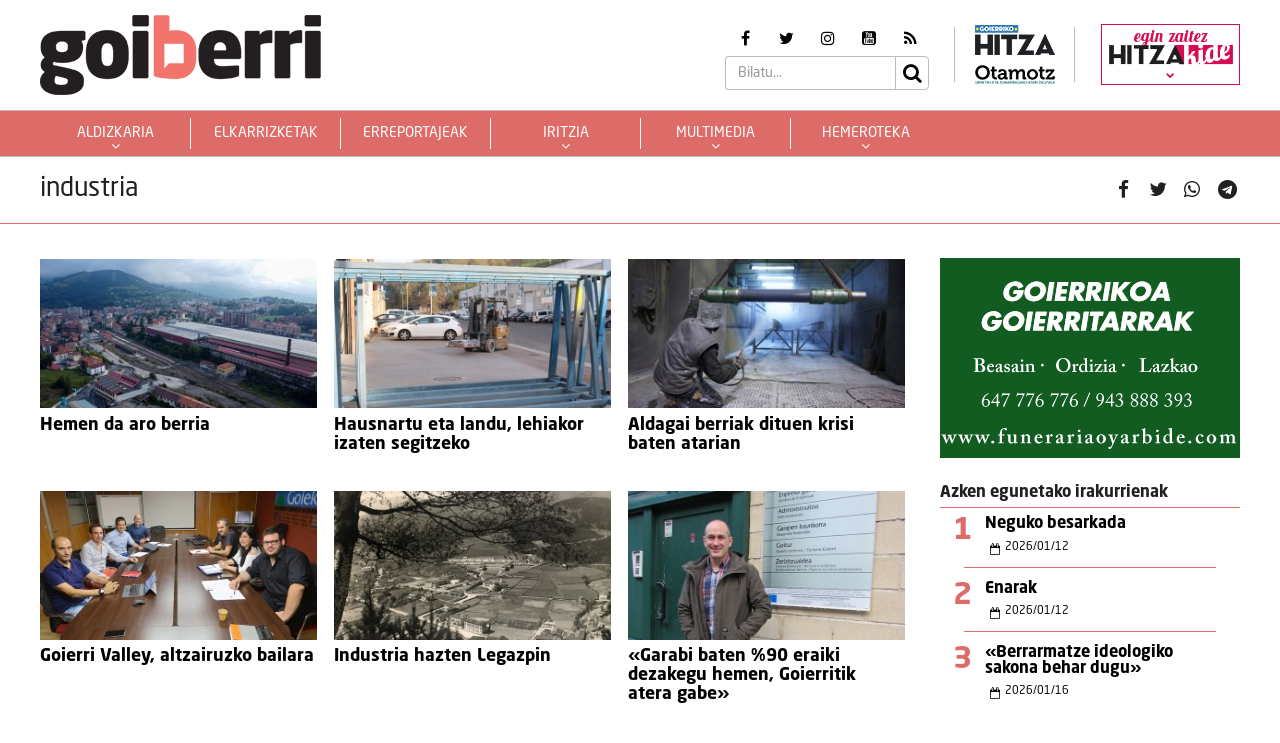

--- FILE ---
content_type: text/html; charset=UTF-8
request_url: https://goiberri.eus/arloak/industria/
body_size: 14152
content:
<!doctype html>
<html lang="eu" class="no-js">
	<head>
		<meta charset="UTF-8">
		<meta http-equiv="X-UA-Compatible" content="IE=edge,chrome=1">
		<!--<meta http-equiv="Access-Control-Allow-Origin" content="https://www.berria.eus">-->
		<meta name="viewport" content="width=device-width, initial-scale=1.0, minimum-scale=1.0, user-scalable=1"> 		<!--<meta name="mobileviewer" content="">-->
		<title>industria Archives - Goiberri : Goiberri</title>
		<meta name="description" content="">
				<link href="https://goiberri.eus/site/edukia/themes/goiberri/src/images/public/icons1/favicons/favicon.ico?v=2" rel="shortcut icon"> 		<link href="https://goiberri.eus/site/edukia/themes/goiberri/src/images/public/icons1/touch/touch.png?v=2" rel="apple-touch-icon-precomposed">	
		<link rel="apple-touch-icon" sizes="57x57" href="https://goiberri.eus/site/edukia/themes/goiberri/src/images/public/icons1/touch/apple-touch-icon-57x57.png?v=2" />
		<link rel="apple-touch-icon" sizes="60x60" href="https://goiberri.eus/site/edukia/themes/goiberri/src/images/public/icons1/touch/apple-touch-icon-60x60.png?v=2" />
		<link rel="apple-touch-icon" sizes="72x72" href="https://goiberri.eus/site/edukia/themes/goiberri/src/images/public/icons1/touch/apple-touch-icon-72x72.png?v=2" />
		<link rel="apple-touch-icon" sizes="76x76" href="https://goiberri.eus/site/edukia/themes/goiberri/src/images/public/icons1/touch/apple-touch-icon-76x76.png?v=2" />
		<link rel="apple-touch-icon" sizes="114x114" href="https://goiberri.eus/site/edukia/themes/goiberri/src/images/public/icons1/touch/apple-touch-icon-114x114.png?v=2" />
		<link rel="apple-touch-icon" sizes="120x120" href="https://goiberri.eus/site/edukia/themes/goiberri/src/images/public/icons1/touch/apple-touch-icon-120x120.png?v=2" />
		<link rel="apple-touch-icon" sizes="144x144" href="https://goiberri.eus/site/edukia/themes/goiberri/src/images/public/icons1/touch/apple-touch-icon-144x144.png?v=2" />
		<link rel="apple-touch-icon" sizes="152x152" href="https://goiberri.eus/site/edukia/themes/goiberri/src/images/public/icons1/touch/apple-touch-icon-152x152.png?v=2" />
		
		<meta name="google" content="notranslate" />
		<link href="//www.google-analytics.com" rel="dns-prefetch">
		<link rel="alternate" type="application/rss+xml" title="Goiberri" href="https://goiberri.eus/feed/" />		
		<script type="text/javascript">
			var ajaxUrl="https://goiberri.eus/site/wp-admin/admin-ajax.php";
		</script>
		<meta name='robots' content='index, follow, max-image-preview:large, max-snippet:-1, max-video-preview:-1' />

	<!-- This site is optimized with the Yoast SEO plugin v19.13 - https://yoast.com/wordpress/plugins/seo/ -->
	<link rel="canonical" href="https://goiberri.eus/arloak/industria/" />
	<link rel="next" href="https://goiberri.eus/arloak/industria/orrialdea/2/" />
	<meta property="og:locale" content="en_US" />
	<meta property="og:type" content="article" />
	<meta property="og:title" content="industria Archives - Goiberri" />
	<meta property="og:url" content="https://goiberri.eus/arloak/industria/" />
	<meta property="og:site_name" content="Goiberri" />
	<meta name="twitter:card" content="summary_large_image" />
	<script type="application/ld+json" class="yoast-schema-graph">{"@context":"https://schema.org","@graph":[{"@type":"CollectionPage","@id":"https://goiberri.eus/arloak/industria/","url":"https://goiberri.eus/arloak/industria/","name":"industria Archives - Goiberri","isPartOf":{"@id":"https://goiberri.eus/#website"},"primaryImageOfPage":{"@id":"https://goiberri.eus/arloak/industria/#primaryimage"},"image":{"@id":"https://goiberri.eus/arloak/industria/#primaryimage"},"thumbnailUrl":"https://goiberri.eus/site/files/2021/10/Industria-Arcelor.jpg","breadcrumb":{"@id":"https://goiberri.eus/arloak/industria/#breadcrumb"},"inLanguage":"eu"},{"@type":"ImageObject","inLanguage":"eu","@id":"https://goiberri.eus/arloak/industria/#primaryimage","url":"https://goiberri.eus/site/files/2021/10/Industria-Arcelor.jpg","contentUrl":"https://goiberri.eus/site/files/2021/10/Industria-Arcelor.jpg","width":800,"height":450},{"@type":"BreadcrumbList","@id":"https://goiberri.eus/arloak/industria/#breadcrumb","itemListElement":[{"@type":"ListItem","position":1,"name":"Home","item":"https://goiberri.eus/"},{"@type":"ListItem","position":2,"name":"industria"}]},{"@type":"WebSite","@id":"https://goiberri.eus/#website","url":"https://goiberri.eus/","name":"Goiberri","description":"","publisher":{"@id":"https://goiberri.eus/#organization"},"potentialAction":[{"@type":"SearchAction","target":{"@type":"EntryPoint","urlTemplate":"https://goiberri.eus/?s={search_term_string}"},"query-input":"required name=search_term_string"}],"inLanguage":"eu"},{"@type":"Organization","@id":"https://goiberri.eus/#organization","name":"Goiberri","url":"https://goiberri.eus/","logo":{"@type":"ImageObject","inLanguage":"eu","@id":"https://goiberri.eus/#/schema/logo/image/","url":"https://goiberri.eus/site/files/2023/01/goiberri.png","contentUrl":"https://goiberri.eus/site/files/2023/01/goiberri.png","width":80,"height":23,"caption":"Goiberri"},"image":{"@id":"https://goiberri.eus/#/schema/logo/image/"}}]}</script>
	<!-- / Yoast SEO plugin. -->


<style id='wp-img-auto-sizes-contain-inline-css' type='text/css'>
img:is([sizes=auto i],[sizes^="auto," i]){contain-intrinsic-size:3000px 1500px}
/*# sourceURL=wp-img-auto-sizes-contain-inline-css */
</style>
<style id='wp-emoji-styles-inline-css' type='text/css'>

	img.wp-smiley, img.emoji {
		display: inline !important;
		border: none !important;
		box-shadow: none !important;
		height: 1em !important;
		width: 1em !important;
		margin: 0 0.07em !important;
		vertical-align: -0.1em !important;
		background: none !important;
		padding: 0 !important;
	}
/*# sourceURL=wp-emoji-styles-inline-css */
</style>
<style id='wp-block-library-inline-css' type='text/css'>
:root{--wp-block-synced-color:#7a00df;--wp-block-synced-color--rgb:122,0,223;--wp-bound-block-color:var(--wp-block-synced-color);--wp-editor-canvas-background:#ddd;--wp-admin-theme-color:#007cba;--wp-admin-theme-color--rgb:0,124,186;--wp-admin-theme-color-darker-10:#006ba1;--wp-admin-theme-color-darker-10--rgb:0,107,160.5;--wp-admin-theme-color-darker-20:#005a87;--wp-admin-theme-color-darker-20--rgb:0,90,135;--wp-admin-border-width-focus:2px}@media (min-resolution:192dpi){:root{--wp-admin-border-width-focus:1.5px}}.wp-element-button{cursor:pointer}:root .has-very-light-gray-background-color{background-color:#eee}:root .has-very-dark-gray-background-color{background-color:#313131}:root .has-very-light-gray-color{color:#eee}:root .has-very-dark-gray-color{color:#313131}:root .has-vivid-green-cyan-to-vivid-cyan-blue-gradient-background{background:linear-gradient(135deg,#00d084,#0693e3)}:root .has-purple-crush-gradient-background{background:linear-gradient(135deg,#34e2e4,#4721fb 50%,#ab1dfe)}:root .has-hazy-dawn-gradient-background{background:linear-gradient(135deg,#faaca8,#dad0ec)}:root .has-subdued-olive-gradient-background{background:linear-gradient(135deg,#fafae1,#67a671)}:root .has-atomic-cream-gradient-background{background:linear-gradient(135deg,#fdd79a,#004a59)}:root .has-nightshade-gradient-background{background:linear-gradient(135deg,#330968,#31cdcf)}:root .has-midnight-gradient-background{background:linear-gradient(135deg,#020381,#2874fc)}:root{--wp--preset--font-size--normal:16px;--wp--preset--font-size--huge:42px}.has-regular-font-size{font-size:1em}.has-larger-font-size{font-size:2.625em}.has-normal-font-size{font-size:var(--wp--preset--font-size--normal)}.has-huge-font-size{font-size:var(--wp--preset--font-size--huge)}.has-text-align-center{text-align:center}.has-text-align-left{text-align:left}.has-text-align-right{text-align:right}.has-fit-text{white-space:nowrap!important}#end-resizable-editor-section{display:none}.aligncenter{clear:both}.items-justified-left{justify-content:flex-start}.items-justified-center{justify-content:center}.items-justified-right{justify-content:flex-end}.items-justified-space-between{justify-content:space-between}.screen-reader-text{border:0;clip-path:inset(50%);height:1px;margin:-1px;overflow:hidden;padding:0;position:absolute;width:1px;word-wrap:normal!important}.screen-reader-text:focus{background-color:#ddd;clip-path:none;color:#444;display:block;font-size:1em;height:auto;left:5px;line-height:normal;padding:15px 23px 14px;text-decoration:none;top:5px;width:auto;z-index:100000}html :where(.has-border-color){border-style:solid}html :where([style*=border-top-color]){border-top-style:solid}html :where([style*=border-right-color]){border-right-style:solid}html :where([style*=border-bottom-color]){border-bottom-style:solid}html :where([style*=border-left-color]){border-left-style:solid}html :where([style*=border-width]){border-style:solid}html :where([style*=border-top-width]){border-top-style:solid}html :where([style*=border-right-width]){border-right-style:solid}html :where([style*=border-bottom-width]){border-bottom-style:solid}html :where([style*=border-left-width]){border-left-style:solid}html :where(img[class*=wp-image-]){height:auto;max-width:100%}:where(figure){margin:0 0 1em}html :where(.is-position-sticky){--wp-admin--admin-bar--position-offset:var(--wp-admin--admin-bar--height,0px)}@media screen and (max-width:600px){html :where(.is-position-sticky){--wp-admin--admin-bar--position-offset:0px}}

/*# sourceURL=wp-block-library-inline-css */
</style><style id='global-styles-inline-css' type='text/css'>
:root{--wp--preset--aspect-ratio--square: 1;--wp--preset--aspect-ratio--4-3: 4/3;--wp--preset--aspect-ratio--3-4: 3/4;--wp--preset--aspect-ratio--3-2: 3/2;--wp--preset--aspect-ratio--2-3: 2/3;--wp--preset--aspect-ratio--16-9: 16/9;--wp--preset--aspect-ratio--9-16: 9/16;--wp--preset--color--black: #000000;--wp--preset--color--cyan-bluish-gray: #abb8c3;--wp--preset--color--white: #ffffff;--wp--preset--color--pale-pink: #f78da7;--wp--preset--color--vivid-red: #cf2e2e;--wp--preset--color--luminous-vivid-orange: #ff6900;--wp--preset--color--luminous-vivid-amber: #fcb900;--wp--preset--color--light-green-cyan: #7bdcb5;--wp--preset--color--vivid-green-cyan: #00d084;--wp--preset--color--pale-cyan-blue: #8ed1fc;--wp--preset--color--vivid-cyan-blue: #0693e3;--wp--preset--color--vivid-purple: #9b51e0;--wp--preset--gradient--vivid-cyan-blue-to-vivid-purple: linear-gradient(135deg,rgb(6,147,227) 0%,rgb(155,81,224) 100%);--wp--preset--gradient--light-green-cyan-to-vivid-green-cyan: linear-gradient(135deg,rgb(122,220,180) 0%,rgb(0,208,130) 100%);--wp--preset--gradient--luminous-vivid-amber-to-luminous-vivid-orange: linear-gradient(135deg,rgb(252,185,0) 0%,rgb(255,105,0) 100%);--wp--preset--gradient--luminous-vivid-orange-to-vivid-red: linear-gradient(135deg,rgb(255,105,0) 0%,rgb(207,46,46) 100%);--wp--preset--gradient--very-light-gray-to-cyan-bluish-gray: linear-gradient(135deg,rgb(238,238,238) 0%,rgb(169,184,195) 100%);--wp--preset--gradient--cool-to-warm-spectrum: linear-gradient(135deg,rgb(74,234,220) 0%,rgb(151,120,209) 20%,rgb(207,42,186) 40%,rgb(238,44,130) 60%,rgb(251,105,98) 80%,rgb(254,248,76) 100%);--wp--preset--gradient--blush-light-purple: linear-gradient(135deg,rgb(255,206,236) 0%,rgb(152,150,240) 100%);--wp--preset--gradient--blush-bordeaux: linear-gradient(135deg,rgb(254,205,165) 0%,rgb(254,45,45) 50%,rgb(107,0,62) 100%);--wp--preset--gradient--luminous-dusk: linear-gradient(135deg,rgb(255,203,112) 0%,rgb(199,81,192) 50%,rgb(65,88,208) 100%);--wp--preset--gradient--pale-ocean: linear-gradient(135deg,rgb(255,245,203) 0%,rgb(182,227,212) 50%,rgb(51,167,181) 100%);--wp--preset--gradient--electric-grass: linear-gradient(135deg,rgb(202,248,128) 0%,rgb(113,206,126) 100%);--wp--preset--gradient--midnight: linear-gradient(135deg,rgb(2,3,129) 0%,rgb(40,116,252) 100%);--wp--preset--font-size--small: 13px;--wp--preset--font-size--medium: 20px;--wp--preset--font-size--large: 36px;--wp--preset--font-size--x-large: 42px;--wp--preset--spacing--20: 0.44rem;--wp--preset--spacing--30: 0.67rem;--wp--preset--spacing--40: 1rem;--wp--preset--spacing--50: 1.5rem;--wp--preset--spacing--60: 2.25rem;--wp--preset--spacing--70: 3.38rem;--wp--preset--spacing--80: 5.06rem;--wp--preset--shadow--natural: 6px 6px 9px rgba(0, 0, 0, 0.2);--wp--preset--shadow--deep: 12px 12px 50px rgba(0, 0, 0, 0.4);--wp--preset--shadow--sharp: 6px 6px 0px rgba(0, 0, 0, 0.2);--wp--preset--shadow--outlined: 6px 6px 0px -3px rgb(255, 255, 255), 6px 6px rgb(0, 0, 0);--wp--preset--shadow--crisp: 6px 6px 0px rgb(0, 0, 0);}:where(.is-layout-flex){gap: 0.5em;}:where(.is-layout-grid){gap: 0.5em;}body .is-layout-flex{display: flex;}.is-layout-flex{flex-wrap: wrap;align-items: center;}.is-layout-flex > :is(*, div){margin: 0;}body .is-layout-grid{display: grid;}.is-layout-grid > :is(*, div){margin: 0;}:where(.wp-block-columns.is-layout-flex){gap: 2em;}:where(.wp-block-columns.is-layout-grid){gap: 2em;}:where(.wp-block-post-template.is-layout-flex){gap: 1.25em;}:where(.wp-block-post-template.is-layout-grid){gap: 1.25em;}.has-black-color{color: var(--wp--preset--color--black) !important;}.has-cyan-bluish-gray-color{color: var(--wp--preset--color--cyan-bluish-gray) !important;}.has-white-color{color: var(--wp--preset--color--white) !important;}.has-pale-pink-color{color: var(--wp--preset--color--pale-pink) !important;}.has-vivid-red-color{color: var(--wp--preset--color--vivid-red) !important;}.has-luminous-vivid-orange-color{color: var(--wp--preset--color--luminous-vivid-orange) !important;}.has-luminous-vivid-amber-color{color: var(--wp--preset--color--luminous-vivid-amber) !important;}.has-light-green-cyan-color{color: var(--wp--preset--color--light-green-cyan) !important;}.has-vivid-green-cyan-color{color: var(--wp--preset--color--vivid-green-cyan) !important;}.has-pale-cyan-blue-color{color: var(--wp--preset--color--pale-cyan-blue) !important;}.has-vivid-cyan-blue-color{color: var(--wp--preset--color--vivid-cyan-blue) !important;}.has-vivid-purple-color{color: var(--wp--preset--color--vivid-purple) !important;}.has-black-background-color{background-color: var(--wp--preset--color--black) !important;}.has-cyan-bluish-gray-background-color{background-color: var(--wp--preset--color--cyan-bluish-gray) !important;}.has-white-background-color{background-color: var(--wp--preset--color--white) !important;}.has-pale-pink-background-color{background-color: var(--wp--preset--color--pale-pink) !important;}.has-vivid-red-background-color{background-color: var(--wp--preset--color--vivid-red) !important;}.has-luminous-vivid-orange-background-color{background-color: var(--wp--preset--color--luminous-vivid-orange) !important;}.has-luminous-vivid-amber-background-color{background-color: var(--wp--preset--color--luminous-vivid-amber) !important;}.has-light-green-cyan-background-color{background-color: var(--wp--preset--color--light-green-cyan) !important;}.has-vivid-green-cyan-background-color{background-color: var(--wp--preset--color--vivid-green-cyan) !important;}.has-pale-cyan-blue-background-color{background-color: var(--wp--preset--color--pale-cyan-blue) !important;}.has-vivid-cyan-blue-background-color{background-color: var(--wp--preset--color--vivid-cyan-blue) !important;}.has-vivid-purple-background-color{background-color: var(--wp--preset--color--vivid-purple) !important;}.has-black-border-color{border-color: var(--wp--preset--color--black) !important;}.has-cyan-bluish-gray-border-color{border-color: var(--wp--preset--color--cyan-bluish-gray) !important;}.has-white-border-color{border-color: var(--wp--preset--color--white) !important;}.has-pale-pink-border-color{border-color: var(--wp--preset--color--pale-pink) !important;}.has-vivid-red-border-color{border-color: var(--wp--preset--color--vivid-red) !important;}.has-luminous-vivid-orange-border-color{border-color: var(--wp--preset--color--luminous-vivid-orange) !important;}.has-luminous-vivid-amber-border-color{border-color: var(--wp--preset--color--luminous-vivid-amber) !important;}.has-light-green-cyan-border-color{border-color: var(--wp--preset--color--light-green-cyan) !important;}.has-vivid-green-cyan-border-color{border-color: var(--wp--preset--color--vivid-green-cyan) !important;}.has-pale-cyan-blue-border-color{border-color: var(--wp--preset--color--pale-cyan-blue) !important;}.has-vivid-cyan-blue-border-color{border-color: var(--wp--preset--color--vivid-cyan-blue) !important;}.has-vivid-purple-border-color{border-color: var(--wp--preset--color--vivid-purple) !important;}.has-vivid-cyan-blue-to-vivid-purple-gradient-background{background: var(--wp--preset--gradient--vivid-cyan-blue-to-vivid-purple) !important;}.has-light-green-cyan-to-vivid-green-cyan-gradient-background{background: var(--wp--preset--gradient--light-green-cyan-to-vivid-green-cyan) !important;}.has-luminous-vivid-amber-to-luminous-vivid-orange-gradient-background{background: var(--wp--preset--gradient--luminous-vivid-amber-to-luminous-vivid-orange) !important;}.has-luminous-vivid-orange-to-vivid-red-gradient-background{background: var(--wp--preset--gradient--luminous-vivid-orange-to-vivid-red) !important;}.has-very-light-gray-to-cyan-bluish-gray-gradient-background{background: var(--wp--preset--gradient--very-light-gray-to-cyan-bluish-gray) !important;}.has-cool-to-warm-spectrum-gradient-background{background: var(--wp--preset--gradient--cool-to-warm-spectrum) !important;}.has-blush-light-purple-gradient-background{background: var(--wp--preset--gradient--blush-light-purple) !important;}.has-blush-bordeaux-gradient-background{background: var(--wp--preset--gradient--blush-bordeaux) !important;}.has-luminous-dusk-gradient-background{background: var(--wp--preset--gradient--luminous-dusk) !important;}.has-pale-ocean-gradient-background{background: var(--wp--preset--gradient--pale-ocean) !important;}.has-electric-grass-gradient-background{background: var(--wp--preset--gradient--electric-grass) !important;}.has-midnight-gradient-background{background: var(--wp--preset--gradient--midnight) !important;}.has-small-font-size{font-size: var(--wp--preset--font-size--small) !important;}.has-medium-font-size{font-size: var(--wp--preset--font-size--medium) !important;}.has-large-font-size{font-size: var(--wp--preset--font-size--large) !important;}.has-x-large-font-size{font-size: var(--wp--preset--font-size--x-large) !important;}
/*# sourceURL=global-styles-inline-css */
</style>

<style id='classic-theme-styles-inline-css' type='text/css'>
/*! This file is auto-generated */
.wp-block-button__link{color:#fff;background-color:#32373c;border-radius:9999px;box-shadow:none;text-decoration:none;padding:calc(.667em + 2px) calc(1.333em + 2px);font-size:1.125em}.wp-block-file__button{background:#32373c;color:#fff;text-decoration:none}
/*# sourceURL=/wp-includes/css/classic-themes.min.css */
</style>
<link rel='stylesheet' id='contact-form-7-css' href='https://goiberri.eus/site/edukia/funtzioak/contact-form-7/includes/css/styles.css?ver=5.1.7' type='text/css' media='all' />
<link rel='stylesheet' id='bootstrap-css' href='https://goiberri.eus/site/edukia/themes/hitza/src/css/min/libs/bootstrap/bootstrap.css?ver=3.3.7' type='text/css' media='all' />
<link rel='stylesheet' id='bs_select-css' href='https://goiberri.eus/site/edukia/themes/hitza/src/css/min/libs/bootstrap/bootstrap-select.css?ver=1.12.4' type='text/css' media='all' />
<link rel='stylesheet' id='owl-css' href='https://goiberri.eus/site/edukia/themes/hitza/src/css/min/libs/owlcarousel/owl.carousel.css?ver=2.2.1' type='text/css' media='all' />
<link rel='stylesheet' id='datepicker-css' href='https://goiberri.eus/site/edukia/themes/hitza/src/css/min/libs/calendar/datepicker.css?ver=2.0' type='text/css' media='all' />
<link rel='stylesheet' id='mpopup-css' href='https://goiberri.eus/site/edukia/themes/hitza/src/css/min/libs/galeries/magnific-popup.css?ver=1.1.0' type='text/css' media='all' />
<link rel='stylesheet' id='main-css' href='https://goiberri.eus/site/edukia/themes/hitza/src/css/min/self/public/main.css?ver=0.0.8.15.cd10' type='text/css' media='all' />
<link rel='stylesheet' id='calendar-css' href='https://goiberri.eus/site/edukia/themes/hitza/src/css/min/libs/calendar/fullcalendar.css?ver=3.8.2' type='text/css' media='all' />
<link rel='stylesheet' id='calendarprint-css' href='https://goiberri.eus/site/edukia/themes/hitza/src/css/min/libs/calendar/print.css?ver=3.8.2' type='text/css' media='all' />
<link rel='stylesheet' id='agenda-css' href='https://goiberri.eus/site/edukia/themes/hitza/src/css/min/self/public/views/agenda.css?ver=0.0.8.15.cd10' type='text/css' media='all' />
<link rel='stylesheet' id='haut-css' href='https://goiberri.eus/site/edukia/themes/hitza/src/css/min/self/public/views/hauteskundeak.css?ver=0.0.8.15.cd10' type='text/css' media='all' />
<link rel='stylesheet' id='goiberri-css' href='https://goiberri.eus/site/edukia/themes/hitza/src/css/min/self/public/goiberri.css?ver=0.0.8.15.cd10' type='text/css' media='all' />
<link rel='stylesheet' id='fontawesome-css' href='https://goiberri.eus/site/edukia/themes/hitza/src/css/min/libs/font-awesome/font-awesome.css?ver=4.7.0' type='text/css' media='all' />
<script type="text/javascript" src="https://goiberri.eus/site/wp-includes/js/jquery/jquery.min.js?ver=3.7.1" id="jquery-core-js"></script>
<script type="text/javascript" src="https://goiberri.eus/site/wp-includes/js/jquery/jquery-migrate.min.js?ver=3.4.1" id="jquery-migrate-js"></script>
<script type="text/javascript" src="https://goiberri.eus/site/edukia/themes/hitza/src/js/min/libs/bootstrap/bootstrap.js?ver=3.3.7" id="bootstrap-js"></script>
<script type="text/javascript" src="https://goiberri.eus/site/edukia/themes/hitza/src/js/min/libs/bootstrap/bootstrap-select.js?ver=1.12.4" id="bs_select-js"></script>
<script type="text/javascript" src="https://goiberri.eus/site/edukia/themes/hitza/src/js/min/libs/owl/owl.carousel.js?ver=2.2.1" id="owl-js"></script>
<script type="text/javascript" src="https://goiberri.eus/site/edukia/themes/hitza/src/js/min/libs/owl/owl.carousel.thumbs.js?ver=2.2.1" id="owlt-js"></script>
<script type="text/javascript" src="https://goiberri.eus/site/edukia/themes/hitza/src/js/min/libs/plugins/sticky-kit.js?ver=1.1.2" id="sticky-js"></script>
<script type="text/javascript" src="https://goiberri.eus/site/edukia/themes/hitza/src/js/min/libs/calendar/datepicker.js?ver=2.0" id="datepicker-js"></script>
<script type="text/javascript" src="https://goiberri.eus/site/edukia/themes/hitza/src/js/min/libs/galeries/magnific-popup.js?ver=1.1.0" id="mpopup-js"></script>
<script type="text/javascript" src="https://goiberri.eus/site/edukia/themes/hitza/src/js/min/libs/plugins/autoHeight.js?ver=1.0.0" id="autoheight-js"></script>
<script type="text/javascript" src="https://goiberri.eus/site/edukia/themes/hitza/src/js/min/libs/plugins/iframeResizer.js?ver=1.0.0" id="frameresize-js"></script>
<script type="text/javascript" src="https://goiberri.eus/site/edukia/themes/hitza/src/js/min/libs/plugins/device-uuid.js?ver=1.0.4" id="uuid-js"></script>
<script type="text/javascript" src="https://goiberri.eus/site/edukia/themes/hitza/src/js/min/libs/galeries/imagesloaded.js?ver=4.1.1" id="imgload-js"></script>
<script type="text/javascript" src="https://goiberri.eus/site/edukia/themes/hitza/src/js/min/libs/galeries/isotope.js?ver=3.0.1" id="galeries-js"></script>
<script type="text/javascript" src="https://goiberri.eus/site/edukia/themes/hitza/src/js/min/self/public/main.js?ver=0.0.8.15.cd11" id="main-js"></script>
<script type="text/javascript" src="https://goiberri.eus/site/edukia/themes/hitza/src/js/min/self/public/custom.js?ver=0.0.8.15.cd11" id="custom-js"></script>
<script type="text/javascript" src="https://goiberri.eus/site/wp-includes/js/dist/vendor/moment.min.js?ver=2.30.1" id="moment-js"></script>
<script type="text/javascript" id="moment-js-after">
/* <![CDATA[ */
moment.updateLocale( 'eu', {"months":["urtarrila","otsaila","martxoa","apirila","maiatza","ekaina","uztaila","abuztua","iraila","urria","azaroa","abendua"],"monthsShort":["Urt","Ots","Mar","Api","Mai","Eka","Uzt","Abu","Ira","Urr","Aza","Abe"],"weekdays":["igandea","astelehena","asteartea","asteazkena","osteguna","ostirala","larunbata"],"weekdaysShort":["ig.","al.","ar.","az.","og.","ol.","lr."],"week":{"dow":1},"longDateFormat":{"LT":"H:i","LTS":null,"L":null,"LL":"Y-m-d","LLL":"Y-m-d G:i","LLLL":null}} );
//# sourceURL=moment-js-after
/* ]]> */
</script>
<script type="text/javascript" src="https://goiberri.eus/site/edukia/themes/hitza/src/js/min/libs/calendar/fullcalendar.js?ver=3.8.2" id="calendar-js"></script>
<script type="text/javascript" src="https://goiberri.eus/site/edukia/themes/hitza/src/js/min/self/public/views/agenda.js?ver=0.0.8.15.cd11" id="agenda-js"></script>
<script type="text/javascript" src="https://goiberri.eus/site/edukia/themes/hitza/src/js/min/self/public/views/hauteskundeak.js?ver=0.0.8.15.cd11" id="haut-js"></script>
<script type="text/javascript" src="https://goiberri.eus/site/edukia/themes/hitza/src/js/min/self/common/main.js?ver=0.0.8.15.cd11" id="general-js"></script>
<link rel="https://api.w.org/" href="https://goiberri.eus/wp-json/" /><link rel="alternate" title="JSON" type="application/json" href="https://goiberri.eus/wp-json/wp/v2/tags/1485" />		<script type="text/javascript">
(function(i,s,o,g,r,a,m){i['GoogleAnalyticsObject']=r;i[r]=i[r]||function(){
  (i[r].q=i[r].q||[]).push(arguments)},i[r].l=1*new Date();a=s.createElement(o),
  m=s.getElementsByTagName(o)[0];a.async=1;a.src=g;m.parentNode.insertBefore(a,m)
  })(window,document,'script','//www.google-analytics.com/analytics.js','ga');
  ga('create', 'UA-1078900-3', 'auto');
  ga('create', 'UA-252061014-1', 'auto', 'berezkoa');
  ga('send', 'pageview');
  ga('berezkoa.send', 'pageview');
</script>
<!-- Google tag (gtag.js) -->
<script async src="https://www.googletagmanager.com/gtag/js?id=G-RY2ZE4NTPJ"></script>
<script>
  window.dataLayer = window.dataLayer || [];
  function gtag(){dataLayer.push(arguments);}
  gtag('js', new Date());

  gtag('config', 'G-RY2ZE4NTPJ');
</script>
		        <script src="https://ttsneuronala.elhuyar.eus/static/barrak/elhuyar.eus/tts-component.js" defer></script>
		<script>
			var TTS_berezia_param = {
				atzealdearen_kolorea : "#dd6c69",
				testuaren_kolorea : "#ffffff",
				ikonoen_kolorea : "#dd6c69",
				irakurtzekoa_xpath : '//article',
				irakurtzekonodoak_xpath : [
					'//div[@class="block subtitle"]',
			        '//h1',
			        '//p[@class="block excerpt"]',
			        '//div[@class="content"]//*[self::p or self::li][not(iframe)]'
				], 
				atalnagusiak_xpath:'//article',
				galderanodoak_xpath : [
					'//p[strong]'
				], 
				hizkuntza : "eu",
				aukeratu_daitezken_ahotsak:{
					'Emakume-ahotsa': "female_high",
					'Gizonezko-ahotsa': "male_high",
				},
			}
			//'//div[@class="content"]//p[not(iframe) and not(ancestor::div[contains(@class, "despiezea")])]'
			//'//div[@class="content"]//div[@class="despiezea despiezea_row"]',
		</script>		
	    <script type="text/javascript" charset="utf-8">

	    /*document.addEventListener("deviceready", onDeviceReady, false);

	    // device APIs are available
	    //
	    function onDeviceReady() {
	        //var element = document.getElementById('deviceProperties');
	        alert('Device Name: '     + device.name     + '<br />' +
	                            'Device Cordova: '  + device.cordova  + '<br />' +
	                            'Device Platform: ' + device.platform + '<br />' +
	                            'Device UUID: '     + device.uuid     + '<br />' +
	                            'Device Version: '  + device.version  + '<br />');
	    }*/

	    </script>		
	</head>
<body class="archive tag tag-industria tag-1485 wp-theme-hitza" >
			<header id="header" class="block center" role="navigation">
			<div class="header block">
	<div id="bodyOverlay"></div>
	<div class="block row">
		<div class="inner block middle wrapper" >
			<a class="logo ampliar" href="https://goiberri.eus/"><img src="https://goiberri.eus/site/edukia/themes/goiberri/src/images/public/icons1/logo.png" ></a>
			<div>
				<div class="meta">
					<ul class="rrss block middle">	<li><a target="_blank" href="https://www.facebook.com/goierrikohitza/"><i class="fa fa-facebook" aria-hidden="true"></i></a></li>	<li><a target="_blank" href="https://twitter.com/goierriHitza"><i class="fa fa-twitter" aria-hidden="true"></i></a></li>	<li><a target="_blank" href="https://www.instagram.com/goierrikohitza/"><i class="fa fa-instagram" aria-hidden="true"></i></a></li>	<li><a target="_blank" href="https://www.youtube.com/user/Goierrikohitza"><i class="fa fa-youtube-square" aria-hidden="true"></i></a></li>	<li><a target="_blank" href="https://goiberri.eus/feed"><i class="fa fa-rss" aria-hidden="true"></i></a></li></ul>					<div class="block search">	<form action="https://goiberri.eus//" method="get" class="form" role="search" novalidate="">		<input type="text" name="s" placeholder="Bilatu..." class="form-control" >		<a class="btnSearch icon submit"><i class="fa fa-search" aria-hidden="true"></i></a>	</form>	</div>				</div>
				<div class="panelExtraLinks">
					<a target="_blank" href="https://goierri.hitza.eus/" >
						<img src="https://goiberri.eus/site/edukia/themes/goiberri/src/images/public/icons1/goierri.png" />
					</a>
					<a target="_blank" href="https://otamotz.eus/" >
						<img src="https://goiberri.eus/site/edukia/themes/goiberri/src/images/public/icons1/otamotz_logo.png" />
					</a>							
				</div>						

				<div class="menuMicrosite">
					<div>
													<a class="hitzakide" href="https://goierri.hitza.eus/hitzakide"  target="_blank"  >
								<span>egin zaitez</span>
								<img src="https://goiberri.eus/site/edukia/themes/hitza/src/images/public/hk_menu.png" > 								<i class="fa fa-chevron-down" aria-hidden="true"></i>
							</a>
							
						<ul id="menu-hitzakide-menua" class="second-nav-list"><li id="menu-item-68" class="menu-item menu-item-type-custom menu-item-object-custom menu-item-68"><a target="_blank" href="https://goierri.hitza.eus/hitzakide/izan/">izan HITZAKIDE</a></li>
<li id="menu-item-69" class="menu-item menu-item-type-custom menu-item-object-custom menu-item-69"><a target="_blank" href="https://goierri.hitza.eus/hitzakide/nor-gara/">nor gara</a></li>
<li id="menu-item-70" class="menu-item menu-item-type-custom menu-item-object-custom menu-item-70"><a target="_blank" href="https://goierri.hitza.eus/hitzakide/txokoa/">zozketak</a></li>
<li id="menu-item-71" class="menu-item menu-item-type-custom menu-item-object-custom menu-item-71"><a target="_blank" href="https://goierri.hitza.eus/hitzakide/eskaintzak/">eskaintzak</a></li>
<li id="menu-item-72" class="menu-item menu-item-type-custom menu-item-object-custom menu-item-72"><a target="_blank" href="https://goierri.hitza.eus/hitzakide/aleak/">hemeroteka</a></li>
</ul>					</div>
				</div>

				<!--<div class="login">
					<a data-toggle="modal" data-target="#modalRegistro"><span>Egin zaitez harpidedun!</span><i class="fa fa-newspaper-o" aria-hidden="true"></i></a>
					<a data-toggle="modal" data-target="#modalLogin"><span>Harpideduna<br/>zara? Sartu!</span><i class="fa fa-sign-in" aria-hidden="true"></i></a>
				</div>-->
			</div>	
		</div>	
	</div>
	<div id="mainMenu" class="block row nav " role="navigation">
		<div class="inner block middle wrapper" >
			<a class="logo" style="z-index:2;" href="https://goiberri.eus/"><img src="https://goiberri.eus/site/edukia/themes/goiberri/src/images/public/icons1/logo.png" ></a>
			<div class="left">
				<a class="menuMobile"><i class="fa fa-bars" aria-hidden="true"></i></a>
				<a class="logoMobile" href="https://goiberri.eus/"><img src="https://goiberri.eus/site/edukia/themes/goiberri/src/images/public/icons1/logo-mobile.png" ></a>
			</div>
			<div class="navMenu block middle">
				<!--<a><i class="fa fa-arrow-circle-left" aria-hidden="true"></i></a>-->
				<div class="meta block logos">
					<a class="logoMobile" href="https://goiberri.eus/"><img src="https://goiberri.eus/site/edukia/themes/goiberri/src/images/public/icons1/logo.png" ></a>
					<a class="menucloser"><i class="fa fa-arrow-circle-left" aria-hidden="true"></i></a>
					<!--<a class="hitzakideMobile" href="/hitzakide"><img src="" ></a>-->
				</div>
				<div class="meta block">
					<ul class="rrss block middle">	<li><a target="_blank" href="https://www.facebook.com/goierrikohitza/"><i class="fa fa-facebook" aria-hidden="true"></i></a></li>	<li><a target="_blank" href="https://twitter.com/goierriHitza"><i class="fa fa-twitter" aria-hidden="true"></i></a></li>	<li><a target="_blank" href="https://www.instagram.com/goierrikohitza/"><i class="fa fa-instagram" aria-hidden="true"></i></a></li>	<li><a target="_blank" href="https://www.youtube.com/user/Goierrikohitza"><i class="fa fa-youtube-square" aria-hidden="true"></i></a></li>	<li><a target="_blank" href="https://goiberri.eus/feed"><i class="fa fa-rss" aria-hidden="true"></i></a></li></ul>					<div class="block search">	<form action="https://goiberri.eus//" method="get" class="form" role="search" novalidate="">		<input type="text" name="s" placeholder="Bilatu..." class="form-control" >		<a class="btnSearch icon submit"><i class="fa fa-search" aria-hidden="true"></i></a>	</form>	</div>				</div>
				<ul id="menu-menu-orokorra" class="main-nav-list block middle"><li id="menu-item-190" class="menu-item menu-item-type-custom menu-item-object-custom menu-item-has-children menu-item-190"><a href="#">Aldizkaria</a>
<ul class="sub-menu">
	<li id="menu-item-191" class="menu-item menu-item-type-taxonomy menu-item-object-category menu-item-191"><a href="https://goiberri.eus/gaiak/kate-motzean/">Kate motzean</a></li>
	<li id="menu-item-202" class="menu-item menu-item-type-taxonomy menu-item-object-category menu-item-has-children menu-item-202"><a href="https://goiberri.eus/gaiak/gaztejira/">Gaztejira</a>
	<ul class="sub-menu">
		<li id="menu-item-204" class="menu-item menu-item-type-taxonomy menu-item-object-category menu-item-204"><a href="https://goiberri.eus/gaiak/gaztejira/gaztejira-erreportajea/">Erreportajeak</a></li>
		<li id="menu-item-203" class="menu-item menu-item-type-taxonomy menu-item-object-category menu-item-203"><a href="https://goiberri.eus/gaiak/gaztejira/gaztejira-elkarrizketa/">Elkarrizketak</a></li>
		<li id="menu-item-205" class="menu-item menu-item-type-taxonomy menu-item-object-category menu-item-205"><a href="https://goiberri.eus/gaiak/gaztejira/gaztejira-iritzia/">Iritzia</a></li>
	</ul>
</li>
	<li id="menu-item-195" class="menu-item menu-item-type-taxonomy menu-item-object-category menu-item-has-children menu-item-195"><a href="https://goiberri.eus/gaiak/herri-jakintza/">Herri jakintza</a>
	<ul class="sub-menu">
		<li id="menu-item-198" class="menu-item menu-item-type-taxonomy menu-item-object-category menu-item-198"><a href="https://goiberri.eus/gaiak/herri-jakintza/ondare-materiala/">Ondare materiala</a></li>
		<li id="menu-item-197" class="menu-item menu-item-type-taxonomy menu-item-object-category menu-item-197"><a href="https://goiberri.eus/gaiak/herri-jakintza/ondare-immateriala/">Ondare immateriala</a></li>
		<li id="menu-item-199" class="menu-item menu-item-type-taxonomy menu-item-object-category menu-item-199"><a href="https://goiberri.eus/gaiak/herri-jakintza/pertsonaia/">Pertsonaia</a></li>
		<li id="menu-item-196" class="menu-item menu-item-type-taxonomy menu-item-object-category menu-item-196"><a href="https://goiberri.eus/gaiak/herri-jakintza/gertaera/">Gertaera</a></li>
		<li id="menu-item-201" class="menu-item menu-item-type-taxonomy menu-item-object-category menu-item-201"><a href="https://goiberri.eus/gaiak/herri-jakintza/toponimia/">Toponimia</a></li>
		<li id="menu-item-202152" class="menu-item menu-item-type-taxonomy menu-item-object-category menu-item-202152"><a href="https://goiberri.eus/gaiak/herri-jakintza/basoak/">Basoak</a></li>
		<li id="menu-item-200" class="menu-item menu-item-type-taxonomy menu-item-object-category menu-item-200"><a href="https://goiberri.eus/gaiak/herri-jakintza/sendabelarrak/">Sendabelarrak</a></li>
		<li id="menu-item-211" class="menu-item menu-item-type-post_type menu-item-object-page menu-item-211"><a href="https://goiberri.eus/hitzen-ganbara/">Hitzen ganbara</a></li>
		<li id="menu-item-210" class="menu-item menu-item-type-post_type menu-item-object-page menu-item-210"><a href="https://goiberri.eus/esaera-zaharrak/">Esaera zaharrak</a></li>
		<li id="menu-item-209" class="menu-item menu-item-type-post_type menu-item-object-page menu-item-209"><a href="https://goiberri.eus/efemerideak/">Efemerideak</a></li>
	</ul>
</li>
	<li id="menu-item-212" class="menu-item menu-item-type-taxonomy menu-item-object-category menu-item-has-children menu-item-212"><a href="https://goiberri.eus/gaiak/eszena/">Eszena</a>
	<ul class="sub-menu">
		<li id="menu-item-213" class="menu-item menu-item-type-taxonomy menu-item-object-category menu-item-213"><a href="https://goiberri.eus/gaiak/eszena/eszena-bide-urratzaileak/">Bide urratzaileak</a></li>
		<li id="menu-item-215" class="menu-item menu-item-type-taxonomy menu-item-object-category menu-item-215"><a href="https://goiberri.eus/gaiak/eszena/eszena-proposamenak/">Proposamenak</a></li>
		<li id="menu-item-214" class="menu-item menu-item-type-taxonomy menu-item-object-category menu-item-214"><a href="https://goiberri.eus/gaiak/eszena/eszena-iritzia/">Iritzia</a></li>
	</ul>
</li>
	<li id="menu-item-203036" class="menu-item menu-item-type-taxonomy menu-item-object-category menu-item-203036"><a href="https://goiberri.eus/gaiak/sektoreak/goierri-kolore/">Goierri Kolore</a></li>
	<li id="menu-item-216" class="menu-item menu-item-type-taxonomy menu-item-object-category menu-item-216"><a href="https://goiberri.eus/gaiak/sektoreak/ibiltari/">Ibiltari</a></li>
	<li id="menu-item-219" class="menu-item menu-item-type-taxonomy menu-item-object-category menu-item-219"><a href="https://goiberri.eus/gaiak/sektoreak/gure-lurra/">Gure lurra</a></li>
	<li id="menu-item-218" class="menu-item menu-item-type-taxonomy menu-item-object-category menu-item-218"><a href="https://goiberri.eus/gaiak/sektoreak/garapena/">Garapena</a></li>
	<li id="menu-item-217" class="menu-item menu-item-type-taxonomy menu-item-object-category menu-item-217"><a href="https://goiberri.eus/gaiak/sektoreak/errainuak/">Errainuak</a></li>
	<li id="menu-item-220" class="menu-item menu-item-type-taxonomy menu-item-object-category menu-item-220"><a href="https://goiberri.eus/gaiak/erakusleihoa/">Erakusleihoa</a></li>
	<li id="menu-item-246" class="menu-item menu-item-type-taxonomy menu-item-object-category menu-item-246"><a href="https://goiberri.eus/gaiak/hezkuntza/">Hezkuntza</a></li>
	<li id="menu-item-247" class="menu-item menu-item-type-taxonomy menu-item-object-category menu-item-247"><a href="https://goiberri.eus/gaiak/ingurumena/">Ingurumena</a></li>
	<li id="menu-item-222" class="menu-item menu-item-type-taxonomy menu-item-object-category menu-item-222"><a href="https://goiberri.eus/gaiak/errezetak/">Errezetak</a></li>
	<li id="menu-item-221" class="menu-item menu-item-type-taxonomy menu-item-object-category menu-item-221"><a href="https://goiberri.eus/gaiak/erretratua/">Erretratua</a></li>
	<li id="menu-item-192" class="menu-item menu-item-type-taxonomy menu-item-object-category menu-item-192"><a href="https://goiberri.eus/gaiak/motzean/">Motzean</a></li>
	<li id="menu-item-248" class="menu-item menu-item-type-taxonomy menu-item-object-category menu-item-has-children menu-item-248"><a href="https://goiberri.eus/gaiak/sorkuntza/">Sorkuntza</a>
	<ul class="sub-menu">
		<li id="menu-item-249" class="menu-item menu-item-type-taxonomy menu-item-object-category menu-item-249"><a href="https://goiberri.eus/gaiak/sorkuntza/ba-al-zenekien/">Ba al zenekien?</a></li>
		<li id="menu-item-250" class="menu-item menu-item-type-taxonomy menu-item-object-category menu-item-250"><a href="https://goiberri.eus/gaiak/sorkuntza/ilustrazioa/">Ilustrazioa</a></li>
		<li id="menu-item-251" class="menu-item menu-item-type-taxonomy menu-item-object-category menu-item-251"><a href="https://goiberri.eus/gaiak/sorkuntza/narrazioa/">Narrazioa</a></li>
	</ul>
</li>
</ul>
</li>
<li id="menu-item-188" class="menu-item menu-item-type-taxonomy menu-item-object-category menu-item-188"><a href="https://goiberri.eus/gaiak/elkarrizketak/">Elkarrizketak</a></li>
<li id="menu-item-189" class="menu-item menu-item-type-taxonomy menu-item-object-category menu-item-189"><a href="https://goiberri.eus/gaiak/erreportajeak/">Erreportajeak</a></li>
<li id="menu-item-223" class="menu-item menu-item-type-custom menu-item-object-custom menu-item-has-children menu-item-223"><a href="#">Iritzia</a>
<ul class="sub-menu">
	<li id="menu-item-225" class="menu-item menu-item-type-taxonomy menu-item-object-category menu-item-225"><a href="https://goiberri.eus/gaiak/itzain/">Itzain</a></li>
	<li id="menu-item-194" class="menu-item menu-item-type-post_type menu-item-object-page menu-item-194"><a href="https://goiberri.eus/gaiak-hala-dio/">Gaiak hala dio</a></li>
	<li id="menu-item-229" class="menu-item menu-item-type-taxonomy menu-item-object-category menu-item-229"><a href="https://goiberri.eus/gaiak/gaztejira/gaztejira-iritzia/">Gaztejira</a></li>
	<li id="menu-item-224" class="menu-item menu-item-type-taxonomy menu-item-object-category menu-item-224"><a href="https://goiberri.eus/gaiak/aliritzian/">Aliritzian</a></li>
	<li id="menu-item-227" class="menu-item menu-item-type-post_type menu-item-object-page menu-item-227"><a href="https://goiberri.eus/komikiak/">Komikia</a></li>
	<li id="menu-item-228" class="menu-item menu-item-type-taxonomy menu-item-object-category menu-item-228"><a href="https://goiberri.eus/gaiak/eszena/eszena-iritzia/">Eszena</a></li>
</ul>
</li>
<li id="menu-item-231" class="menu-item menu-item-type-post_type menu-item-object-page menu-item-has-children menu-item-231"><a href="https://goiberri.eus/multimedia/">Multimedia</a>
<ul class="sub-menu">
	<li id="menu-item-201214" class="menu-item menu-item-type-post_type menu-item-object-page menu-item-201214"><a href="https://goiberri.eus/multimedia/bideoak/">Bideoak</a></li>
	<li id="menu-item-232" class="menu-item menu-item-type-taxonomy menu-item-object-bideo-motak menu-item-232"><a href="https://goiberri.eus/bideo-motak/bideo-zaharrak/">Bideo zaharrak</a></li>
	<li id="menu-item-233" class="menu-item menu-item-type-taxonomy menu-item-object-bideo-motak menu-item-233"><a href="https://goiberri.eus/bideo-motak/bideoklipak/">Bideoklipak</a></li>
	<li id="menu-item-234" class="menu-item menu-item-type-taxonomy menu-item-object-bideo-motak menu-item-234"><a href="https://goiberri.eus/bideo-motak/dokumentalak/">Dokumentalak</a></li>
	<li id="menu-item-235" class="menu-item menu-item-type-taxonomy menu-item-object-bideo-motak menu-item-235"><a href="https://goiberri.eus/bideo-motak/hitzaldiak/">Hitzaldiak</a></li>
	<li id="menu-item-237" class="menu-item menu-item-type-taxonomy menu-item-object-bideo-motak menu-item-237"><a href="https://goiberri.eus/bideo-motak/film-laburrak/">Film laburrak</a></li>
	<li id="menu-item-238" class="menu-item menu-item-type-taxonomy menu-item-object-bideo-motak menu-item-238"><a href="https://goiberri.eus/bideo-motak/telebista-saioak/">Telebista saioak</a></li>
</ul>
</li>
<li id="menu-item-239" class="menu-item menu-item-type-custom menu-item-object-custom menu-item-has-children menu-item-239"><a href="#">Hemeroteka</a>
<ul class="sub-menu">
	<li id="menu-item-200007" class="menu-item menu-item-type-custom menu-item-object-custom menu-item-200007"><a target="_blank" href="https://goierri.hitza.eus/hitzakide/aleak/?mota=goiberri">GoiBerri</a></li>
	<li id="menu-item-245" class="menu-item menu-item-type-post_type menu-item-object-page menu-item-245"><a href="https://goiberri.eus/hemeroteka/">Goierritarra</a></li>
	<li id="menu-item-244" class="menu-item menu-item-type-custom menu-item-object-custom menu-item-244"><a target="_blank" href="https://www.otamotz.eus/aldizkariak/">Otamotz</a></li>
</ul>
</li>
</ul>		
				<ul id="menu-kontaktu-menua" class="contact-menu-mobile contanct-nav-list block"><li id="menu-item-76" class="menu-item menu-item-type-custom menu-item-object-custom menu-item-76"><a href="https://goierri.hitza.eus/hitzakide/nor-gara/">Nor gara</a></li>
</ul>		
				<ul id="menu-lege-ohar-menua" class="contact-menu-mobile foot-nav-list block"><li id="menu-item-200218" class="menu-item menu-item-type-post_type menu-item-object-page menu-item-200218"><a href="https://goiberri.eus/aniztasun-politika/">Aniztasun politika</a></li>
<li id="menu-item-73" class="menu-item menu-item-type-post_type menu-item-object-page menu-item-73"><a href="https://goiberri.eus/argitalpen-politika/">Argitalpen politika</a></li>
<li id="menu-item-75" class="menu-item menu-item-type-post_type menu-item-object-page menu-item-75"><a href="https://goiberri.eus/pribatutasun-politika/">Pribatutasun politika</a></li>
<li id="menu-item-74" class="menu-item menu-item-type-post_type menu-item-object-page menu-item-74"><a href="https://goiberri.eus/cookieak/">Cookieak</a></li>
</ul>										
			</div>

			<div class="menuMicrosite">
				<div>
											<a class="hitzakide" href="https://goiberri.eus/hitzakide" >
							<span>egin zaitez</span>
							<img src="https://goiberri.eus/site/edukia/themes/hitza/src/images/public/hk_menu.png" > 							<i class="fa fa-chevron-down" aria-hidden="true"></i>
						</a>
						
					<ul id="menu-hitzakide-menua" class="second-nav-list"><li id="menu-item-68" class="menu-item menu-item-type-custom menu-item-object-custom menu-item-68"><a target="_blank" href="https://goierri.hitza.eus/hitzakide/izan/">izan HITZAKIDE</a></li>
<li id="menu-item-69" class="menu-item menu-item-type-custom menu-item-object-custom menu-item-69"><a target="_blank" href="https://goierri.hitza.eus/hitzakide/nor-gara/">nor gara</a></li>
<li id="menu-item-70" class="menu-item menu-item-type-custom menu-item-object-custom menu-item-70"><a target="_blank" href="https://goierri.hitza.eus/hitzakide/txokoa/">zozketak</a></li>
<li id="menu-item-71" class="menu-item menu-item-type-custom menu-item-object-custom menu-item-71"><a target="_blank" href="https://goierri.hitza.eus/hitzakide/eskaintzak/">eskaintzak</a></li>
<li id="menu-item-72" class="menu-item menu-item-type-custom menu-item-object-custom menu-item-72"><a target="_blank" href="https://goierri.hitza.eus/hitzakide/aleak/">hemeroteka</a></li>
</ul>				</div>
			</div>
			
			<div class="right">
								
					<a class="menuHitzakideMobile" href="https://goierri.hitza.eus/hitzakide"  target="_blank"  >
						<img src="https://goiberri.eus/site/edukia/themes/hitza/src/images/public/hitzakide-mobile-txiki.png" >
					</a>	
									
			</div>	
			<!--<a class="hitzakide" href="/hitzakide"><img src="https://goiberri.eus/site/edukia/themes/goiberri/src/images/public/icons1/hitzakide.png" ></a>
			<a class="hitzakideMobile" href="/hitzakide"><img src="https://goiberri.eus/site/edukia/themes/goiberri/src/images/public/icons1/hitzakide-mobile.png" ></a>-->
		</div>
	</div>
</div>
		</header>
	<main class="block page" role="main" aria-label="Content"> 	<section class="block title ">
    <div class="block middle wrapper">
        <h1>industria</h1>        <ul>
            <li>
                <a target="_blank" href="https://www.facebook.com/sharer/sharer.php?u=https%3A%2F%2Fgoiberri.eus%2Farloak%2Findustria%2F" data-tooltip="1" data-placement="top" title="Facebooken partekatu">
                    <i class="fa fa-facebook" aria-hidden="true"></i>
                </a>                
            </li>
            <li>
                <a target="_blank" href="https://twitter.com/home?status=https%3A%2F%2Fgoiberri.eus%2Farloak%2Findustria%2F" data-tooltip="1" data-placement="top" title="Twitteren partekatu">
                    <i class="fa fa-twitter" aria-hidden="true"></i>
                </a>                
            </li>
            <li>
                <a target="_blank" href="whatsapp://send?text=https%3A%2F%2Fgoiberri.eus%2Farloak%2Findustria%2F" data-action="share/whatsapp/share" data-tooltip="1" data-placement="top" title="Whatsappen partekatu">
                    <i class="fa fa-whatsapp"></i>
                </a>                       
            </li>
            <li>
                <a target="_blank" href="https://t.me/share/url?url=https%3A%2F%2Fgoiberri.eus%2Farloak%2Findustria%2F" data-tooltip="1" data-placement="top" title="Telegramen partekatu">
                    <i class="fa fa-telegram"></i>
                </a>                
            </li>
           <!-- <li>
                <a onclick="window.print();return false;" data-tooltip="1" data-placement="top" title="Orrialdea inprimatu">
                    <i class="fa fa-print"></i>
                </a>                     
            </li> -->                                               
        </ul>
            </div>
</section>			<div class="block">
				<div class="block row mainlist wrapper">
					<div class="col main col-xs-12 col-sm-12 col-md-9" aria-label="Content" role="contentinfo">
						<section class="block row postlist">
	    
	    <div class="col multicols left col-L col-xs-12 col-sm-12 col-md-6 col-lg-4" data-numelem="30" >
		<div id="post_179026" data-order="0" data-postid="179026" class="block post color_nagusia" >
							<div class="block categories"><a href="https://goiberri.eus/gaiak/erreportajeak/">Erreportajea</a></div>
										<figure class="block animed">
					<a href="https://goiberri.eus/2021/10/01/hemen-da-aro-berria/"><img width="300" height="168" src="https://goiberri.eus/site/files/2021/10/Industria-Arcelor-300x168.jpg" class="attachment-medium size-medium" alt="" decoding="async" fetchpriority="high" srcset="https://goiberri.eus/site/files/2021/10/Industria-Arcelor-300x168.jpg 300w, https://goiberri.eus/site/files/2021/10/Industria-Arcelor-24x13.jpg 24w, https://goiberri.eus/site/files/2021/10/Industria-Arcelor-36x20.jpg 36w, https://goiberri.eus/site/files/2021/10/Industria-Arcelor-48x27.jpg 48w, https://goiberri.eus/site/files/2021/10/Industria-Arcelor.jpg 800w" sizes="(max-width: 300px) 100vw, 300px" /></a>
				</figure>
						<h4 class="block title"><a href="https://goiberri.eus/2021/10/01/hemen-da-aro-berria/">Hemen da aro berria</a></h4>
					</div>		

	</div>	    
	    <div class="col multicols left col-L col-xs-12 col-sm-12 col-md-6 col-lg-4" data-numelem="30" >
		<div id="post_175770" data-order="0" data-postid="175770" class="block post color_garapena" >
							<div class="block categories"><a href="https://goiberri.eus/gaiak/sektoreak/garapena/">Garapena</a></div>
										<figure class="block animed">
					<a href="https://goiberri.eus/2020/11/30/hausnartu-eta-landu-lehiakor-izaten-segitzeko/"><img width="300" height="199" src="https://goiberri.eus/site/files/2020/11/Industria-300x199.jpg" class="attachment-medium size-medium" alt="" decoding="async" srcset="https://goiberri.eus/site/files/2020/11/Industria-300x199.jpg 300w, https://goiberri.eus/site/files/2020/11/Industria-24x15.jpg 24w, https://goiberri.eus/site/files/2020/11/Industria-36x23.jpg 36w, https://goiberri.eus/site/files/2020/11/Industria-48x31.jpg 48w, https://goiberri.eus/site/files/2020/11/Industria.jpg 800w" sizes="(max-width: 300px) 100vw, 300px" /></a>
				</figure>
						<h4 class="block title"><a href="https://goiberri.eus/2020/11/30/hausnartu-eta-landu-lehiakor-izaten-segitzeko/">Hausnartu eta landu, lehiakor izaten segitzeko</a></h4>
					</div>		

	</div>	    
	    <div class="col multicols left col-L col-xs-12 col-sm-12 col-md-6 col-lg-4" data-numelem="30" >
		<div id="post_173515" data-order="0" data-postid="173515" class="block post color_nagusia" >
							<div class="block categories"><a href="https://goiberri.eus/gaiak/erreportajeak/">Erreportajea</a></div>
										<figure class="block animed">
					<a href="https://goiberri.eus/2020/04/24/aldagai-berriak-dituen-krisi-baten-atarian/"><img width="300" height="207" src="https://goiberri.eus/site/files/2020/04/Industria__Goierri_behea__-300x207.jpg" class="attachment-medium size-medium" alt="" decoding="async" srcset="https://goiberri.eus/site/files/2020/04/Industria__Goierri_behea__-300x207.jpg 300w, https://goiberri.eus/site/files/2020/04/Industria__Goierri_behea__-24x16.jpg 24w, https://goiberri.eus/site/files/2020/04/Industria__Goierri_behea__-36x24.jpg 36w, https://goiberri.eus/site/files/2020/04/Industria__Goierri_behea__-48x33.jpg 48w, https://goiberri.eus/site/files/2020/04/Industria__Goierri_behea__.jpg 800w" sizes="(max-width: 300px) 100vw, 300px" /></a>
				</figure>
						<h4 class="block title"><a href="https://goiberri.eus/2020/04/24/aldagai-berriak-dituen-krisi-baten-atarian/">Aldagai berriak dituen krisi baten atarian</a></h4>
					</div>		

	</div>	    	<div class="clear block" ></div>	    
	    <div class="col multicols left col-L col-xs-12 col-sm-12 col-md-6 col-lg-4" data-numelem="30" >
		<div id="post_166274" data-order="0" data-postid="166274" class="block post color_nagusia" >
							<div class="block categories"><a href="https://goiberri.eus/gaiak/erreportajeak/">Erreportajea</a></div>
										<figure class="block animed">
					<a href="https://goiberri.eus/2017/07/15/goierri-valley-altzairuzko-bailara/"><img width="300" height="176" src="https://goiberri.eus/site/files/2017/07/GOIERRI_VALLEY_ELKARTEAREN-2-300x176.jpg" class="attachment-medium size-medium" alt="" decoding="async" srcset="https://goiberri.eus/site/files/2017/07/GOIERRI_VALLEY_ELKARTEAREN-2-300x176.jpg 300w, https://goiberri.eus/site/files/2017/07/GOIERRI_VALLEY_ELKARTEAREN-2-24x14.jpg 24w, https://goiberri.eus/site/files/2017/07/GOIERRI_VALLEY_ELKARTEAREN-2-36x21.jpg 36w, https://goiberri.eus/site/files/2017/07/GOIERRI_VALLEY_ELKARTEAREN-2-48x28.jpg 48w, https://goiberri.eus/site/files/2017/07/GOIERRI_VALLEY_ELKARTEAREN-2.jpg 800w" sizes="(max-width: 300px) 100vw, 300px" /></a>
				</figure>
						<h4 class="block title"><a href="https://goiberri.eus/2017/07/15/goierri-valley-altzairuzko-bailara/">Goierri Valley, altzairuzko bailara</a></h4>
					</div>		

	</div>	    
	    <div class="col multicols left col-L col-xs-12 col-sm-12 col-md-6 col-lg-4" data-numelem="30" >
		<div id="post_164829" data-order="0" data-postid="164829" class="block post color_nagusia" >
							<div class="block categories"><a href="https://goiberri.eus/gaiak/historikoa/">Historikoa</a></div>
										<figure class="block animed">
					<a href="https://goiberri.eus/2017/01/19/industria-hazten-legazpin/"><img width="300" height="174" src="https://goiberri.eus/site/files/2017/01/Legazpi-1948-300x174.jpg" class="attachment-medium size-medium" alt="" decoding="async" srcset="https://goiberri.eus/site/files/2017/01/Legazpi-1948-300x174.jpg 300w, https://goiberri.eus/site/files/2017/01/Legazpi-1948-24x13.jpg 24w, https://goiberri.eus/site/files/2017/01/Legazpi-1948-36x20.jpg 36w, https://goiberri.eus/site/files/2017/01/Legazpi-1948-48x27.jpg 48w, https://goiberri.eus/site/files/2017/01/Legazpi-1948.jpg 800w" sizes="(max-width: 300px) 100vw, 300px" /></a>
				</figure>
						<h4 class="block title"><a href="https://goiberri.eus/2017/01/19/industria-hazten-legazpin/">Industria hazten Legazpin</a></h4>
					</div>		

	</div>	    
	    <div class="col multicols left col-L col-xs-12 col-sm-12 col-md-6 col-lg-4" data-numelem="30" >
		<div id="post_150827" data-order="0" data-postid="150827" class="block post color_nagusia" >
							<div class="block categories"><a href="https://goiberri.eus/gaiak/elkarrizketak/">Elkarrizketa</a></div>
										<figure class="block animed">
					<a href="https://goiberri.eus/2015/02/27/garabi-baten-90-eraiki-dezakegu-hemen/"><img width="300" height="170" src="https://goiberri.eus/site/files/2015/02/Iker_Galparsoro-300x170.jpg" class="attachment-medium size-medium" alt="" decoding="async" srcset="https://goiberri.eus/site/files/2015/02/Iker_Galparsoro-300x170.jpg 300w, https://goiberri.eus/site/files/2015/02/Iker_Galparsoro-24x13.jpg 24w, https://goiberri.eus/site/files/2015/02/Iker_Galparsoro-36x20.jpg 36w, https://goiberri.eus/site/files/2015/02/Iker_Galparsoro-48x27.jpg 48w, https://goiberri.eus/site/files/2015/02/Iker_Galparsoro.jpg 800w" sizes="(max-width: 300px) 100vw, 300px" /></a>
				</figure>
						<h4 class="block title"><a href="https://goiberri.eus/2015/02/27/garabi-baten-90-eraiki-dezakegu-hemen/">«Garabi baten %90 eraiki dezakegu hemen, Goierritik atera gabe»</a></h4>
					</div>		

	</div>	    	<div class="clear block" ></div>   
</section>
<section class="botonera block middle">
    <div class="loading"><div></div></div>
    <a id="load_more" class="btn icon" data-home="" data-page="1" data-order="6" data-posttype="post"  data-taxonomy="post_tag" data-termid="1485"  data-author=""  data-date=""  >
        <i class="fa fa-plus" aria-hidden="true"></i>
        Gehiago    </a>
</section>
					</div>
											<aside class="sidebar col col-xs-12 col-sm-12 col-md-3" role="complementary">
							<section class="side block middle center row  margin_bottom">
                        	<div class="banner inner block middle customside "   >
									<figure class="block middle center animed  ">
									<a href="https://www.funerariaoyarbide.com/euskara.asp"  target="_blank"  class="" ><img width="300" height="200" src="https://goiberri.eus/site/files/2022/12/oyarbide.gif" class="attachment-medium size-medium" alt="" decoding="async" srcset="https://goiberri.eus/site/files/2022/12/oyarbide.gif 300w, https://goiberri.eus/site/files/2022/12/oyarbide-180x120.gif 180w" sizes="(max-width: 300px) 100vw, 300px" /></a> 							</figure>	
						</div>
	                    </section>                    
                    <section class="side block middle center row  margin_top margin_bottom">
                        <div class="inner block middle popular">
                                                                                                <h3 class="block middle">Azken egunetako irakurrienak</h3>
                                                                    <div class="block middle center list postlist">
            <!--<h4>Irakurrienak</h4>-->
                            <div class="col col-xs-12">
                    	<div class="postindex color_nagusia">1</div>
	<div id="post_209085"  data-postid="209085" class="block post color_nagusia" >
			
		<h2 class="block title"><a href="https://goiberri.eus/2026/01/12/nekane-munduate-neguko-besarkada/">Neguko besarkada</a></h2>
		<div class="metas first block">
			<time datetime="2026-01-12T07:32:54+00:00" class="datelist"><i class="fa fa-calendar-o" aria-hidden="true"></i><a data-tooltip="0" data-placement="top"  href="https://goiberri.eus/2026">2026</a><span>/</span><a data-tooltip="0" data-placement="top"  href="https://goiberri.eus/2026/01">01</a><span>/</span><a data-tooltip="0" data-placement="top"  href="https://goiberri.eus/2026/01/12">12</a></time>			<div class="places hidden"></div>
		</div>	
	</div>		
                </div>              
                            <div class="col col-xs-12">
                    	<div class="postindex color_eszena">2</div>
	<div id="post_209086"  data-postid="209086" class="block post color_eszena" >
			
		<h2 class="block title"><a href="https://goiberri.eus/2026/01/12/joxe-begiristain-enarak/">Enarak</a></h2>
		<div class="metas first block">
			<time datetime="2026-01-12T07:34:18+00:00" class="datelist"><i class="fa fa-calendar-o" aria-hidden="true"></i><a data-tooltip="0" data-placement="top"  href="https://goiberri.eus/2026">2026</a><span>/</span><a data-tooltip="0" data-placement="top"  href="https://goiberri.eus/2026/01">01</a><span>/</span><a data-tooltip="0" data-placement="top"  href="https://goiberri.eus/2026/01/12">12</a></time>			<div class="places hidden"></div>
		</div>	
	</div>		
                </div>              
                            <div class="col col-xs-12">
                    	<div class="postindex color_nagusia">3</div>
	<div id="post_209117"  data-postid="209117" class="block post color_nagusia" >
			
		<h2 class="block title"><a href="https://goiberri.eus/2026/01/16/berrarmatze-ideologiko-sakona-behar-dugu/">«Berrarmatze ideologiko sakona behar dugu»</a></h2>
		<div class="metas first block">
			<time datetime="2026-01-16T09:01:05+00:00" class="datelist"><i class="fa fa-calendar-o" aria-hidden="true"></i><a data-tooltip="0" data-placement="top"  href="https://goiberri.eus/2026">2026</a><span>/</span><a data-tooltip="0" data-placement="top"  href="https://goiberri.eus/2026/01">01</a><span>/</span><a data-tooltip="0" data-placement="top"  href="https://goiberri.eus/2026/01/16">16</a></time>			<div class="places hidden"></div>
		</div>	
	</div>		
                </div>              
                    </div>            
    
                        </div>                        
                    </section>
                    													</aside>
								
				</div>	
			
			
			</div></main>
		<footer id="footer" class="block" role="contentinfo">		
				<div id="footer2" class="block">
		<div class="block wrapper" >
			<div class="row">
	<div class="col col-xs-12 col-sm-4 left">
					<ul class="contatData">
									<li class="title">
						<span>Goierriko Hitza</span>
					</li>
									<li>
						<a href="tel:943160056">
							<i class="fa fa-phone" aria-hidden="true"></i>
							<span>943 16 00 56</span>
						</a>
					</li>
									<li>
						<a href="mailto:goiberri@hitza.eus">
							<i class="fa fa-envelope" aria-hidden="true"></i>
							<span>goiberri@hitza.eus</span>
						</a>				
					</li>
									<li>
						<a target="_blank" href="https://www.google.es/maps/search/Oriamendi%2C+32+%E2%80%93+BEASAIN">
							<i class="fa fa-map-marker" aria-hidden="true"></i>
							<span>Oriamendi, 32 – BEASAIN</span>
						</a>				
					</li>
							</ul>
			</div>
	<div class="col col-xs-12 col-sm-4 center">
		<ul id="menu-kontaktu-menua" class="contact-menu-mobile contanct-nav-list block"><li id="menu-item-76" class="menu-item menu-item-type-custom menu-item-object-custom menu-item-76"><a href="https://goierri.hitza.eus/hitzakide/nor-gara/">Nor gara</a></li>
</ul>	
					<ul class="rrss block center">
									<li><a target="_blank" href="https://www.facebook.com/goierrikohitza/"><i class="fa fa-facebook" aria-hidden="true"></i></a></li>
									<li><a target="_blank" href="https://twitter.com/goierriHitza"><i class="fa fa-twitter" aria-hidden="true"></i></a></li>
									<li><a target="_blank" href="https://www.instagram.com/goierrikohitza/"><i class="fa fa-instagram" aria-hidden="true"></i></a></li>
									<li><a target="_blank" href="https://www.youtube.com/user/Goierrikohitza"><i class="fa fa-youtube-square" aria-hidden="true"></i></a></li>
							
				<li><a target="_blank" href="https://goiberri.eus/feed"><i class="fa fa-rss" aria-hidden="true"></i></a></li>
			</ul>
				<div class="cc center"><a target="_blank" href="https://creativecommons.org/licenses/by-sa/4.0/deed.eu"><img src="https://goiberri.eus/site/edukia/themes/hitza/src/images/public/cc.png" ></a></div>
	</div>	
	<div class="col col-xs-12 col-sm-4 right">
		<ul id="menu-lege-ohar-menua" class="contact-menu-mobile foot-nav-list block"><li id="menu-item-200218" class="menu-item menu-item-type-post_type menu-item-object-page menu-item-200218"><a href="https://goiberri.eus/aniztasun-politika/">Aniztasun politika</a></li>
<li id="menu-item-73" class="menu-item menu-item-type-post_type menu-item-object-page menu-item-73"><a href="https://goiberri.eus/argitalpen-politika/">Argitalpen politika</a></li>
<li id="menu-item-75" class="menu-item menu-item-type-post_type menu-item-object-page menu-item-75"><a href="https://goiberri.eus/pribatutasun-politika/">Pribatutasun politika</a></li>
<li id="menu-item-74" class="menu-item menu-item-type-post_type menu-item-object-page menu-item-74"><a href="https://goiberri.eus/cookieak/">Cookieak</a></li>
</ul>	</div>	
	</div>		</div>
	</div>		
	<div id="footer3" class="block">
		<div class="block wrapper" >
				<div class="row">
		<div class="col-xs-12 block middle center">
			<div><a href="/babesleak">Babesleak:</a></div>
		</div>
	</div>
	<div class="block row middle center">
				<a title="Gipuzkoako Foru Aldundia" href="http://www.gipuzkoa.eus/" target="_blank" ><img width="150" height="65" src="https://goiberri.eus/site/files/2022/12/aldundia.png" class="attachment-small size-small wp-post-image" alt="" decoding="async" loading="lazy" /></a>
				<a title="Hitza" href="http://www.hitza.eus/" target="_blank" ><img width="279" height="70" src="https://goiberri.eus/site/files/2022/12/hitza.jpg" class="attachment-small size-small wp-post-image" alt="" decoding="async" loading="lazy" srcset="https://goiberri.eus/site/files/2022/12/hitza.jpg 279w, https://goiberri.eus/site/files/2022/12/hitza-180x45.jpg 180w" sizes="auto, (max-width: 279px) 100vw, 279px" /></a>
		</div>
		</div>
	</div>

			</footer>
		    <div class="modal modal-form fade" id="modal-login" tabindex="-1" role="dialog">
    <div class="modal-dialog" role="document">
      <div class="modal-content">
        <!--<div class="modal-header">
          <span>Hasi saioa HITZAkide gisa</span>
          <button type="button" class="close" data-dismiss="modal" aria-label="Close"><i class="fa fa-times" aria-hidden="true"></i></button>
        </div>-->
        <div class="modal-body">
            <!--<div class="loading"><div></div></div>-->
            <div class="block wrapper">
              <div class="block middle center login">
                <div class="block middle center title">
                  <span>Hasi saioa HITZAkide gisa</span>
                  <button type="button" data-dismiss="modal" aria-label="Close">X</button>
                </div>
                                    <div class="nocheck">
                      <p>Saioa hasten baduzu, HITZAkide izatearen abantailak baliatu ahal izango dituzu.</p>
                      <p>HITZAkide naiz, baina oraindik ez dut kontua sortu <a class="sortukontua" href="/hitzakide/sortu-kontua" >SORTU KONTUA</a></p>
                    </div>
                    <div class="check">
                      <p>Zure kontua ongi sortu da.</p>
                      <p> Hemendik aurrera, zure helbide elektronikoarekin eta pasahitzarekin konektatu ahal zara, HITZAkide izatearen abantaila guztiak baliatzeko.</p>
                    </div>
                    <form method="post" id="login" name="login" action="https://goiberri.eus/HK_login.php" enctype="multipart/form-data" class="block" >
                      <div class="loading"><div></div></div>
                      <input type="hidden" name="action" value="login_hitzakide" />
                      <input type="hidden" name="check" class="checkControl" value="0" />
                      <!--<input type="hidden" name="referer" value="" />-->
                      <div class="block middle center error">
                        <span><i class="fa fa-exclamation-triangle" aria-hidden="true"></i>Sartutako datuak ez dira zuzenak.</span>
                      </div>
                      <div class="block middle center error validate">
                        <span><i class="fa fa-exclamation-triangle" aria-hidden="true"></i>Zure kontua berretsi gabe dago.</span>
                      </div>
                      <div class="block middle row">
                          <div class="col col-xs-0 col-sm-3">&nbsp;</div>
                          <div class="col col-xs-12 col-sm-6">
                              <label for="erabiltzailea">Posta elektronikoa</label>
                              <a class="error" data-tooltip="1" data-container="body" title="Derrigorrez bete beharreko eremua da." ></a>
                              <input id="erabiltzailea" name="erabiltzailea" type="text" class="form-control required" tabindex="1" required value="" placeholder="" autofocus="true"  />   
                          </div>
                          <div class="col col-xs-0 col-sm-3">&nbsp;</div>
                      </div>
                      <div class="block middle row">
                          <div class="col col-xs-0 col-sm-3">&nbsp;</div>
                          <div class="col col-xs-12 col-sm-6">
                              <label for="pasahitza">Pasahitza </label><a class="recover">(Pasahitza ahaztu duzu?)</a>
                              <input id="pasahitza" name="pasahitza" type="password" class="form-control required" tabindex="1" required value="" placeholder=""  />   
                          </div>
                          <div class="col col-xs-0 col-sm-3">&nbsp;</div>
                      </div>                
                      <div class="block middle row">
                          <div class="col col-xs-2 col-sm-4">&nbsp;</div>
                          <div class="col col-xs-8  col-sm-4">
                              <a class="btn submit">SARTU</a>
                          </div>
                          <div class="col col-xs-2 col-sm-4">&nbsp;</div>
                      </div>
                    </form>
                    <form method="post" id="sendpass" name="sendpass" action="recover_pass" enctype="multipart/form-data" class="block" >
                      <div class="loading"><div></div></div>
                      <div class="alert alert-success" role="alert">
                        Pasahitz berria ezarri da eta zure helbide elektronikora bidali da.
                      </div>                     
                      <input type="hidden" name="action" value="recover_pass" />
                      <div class="block middle center error">
                        <span>
                          <i class="fa fa-exclamation-triangle" aria-hidden="true"></i>
                          Sartutako datuak ez dira zuzenak.
                        </span>
                      </div>
                      <div class="block middle row">
                          <div class="col col-xs-0 col-sm-3">&nbsp;</div>
                          <div class="col col-xs-12 col-sm-6">
                              <label for="emaila">Posta elektronikoa</label><a class="gologin">(Identifikatu)</a>
                              <a class="error" data-tooltip="1" data-container="body" title="Derrigorrez bete beharreko eremua da." ></a>
                              <input id="emaila" name="emaila" type="text" class="form-control required" tabindex="1" required value="" placeholder=""  />   
                          </div>
                          <div class="col col-xs-0 col-sm-3">&nbsp;</div>
                      </div>
                      <div class="block middle row">
                          <div class="col col-xs-0 col-sm-3">&nbsp;</div>
                          <div class="col col-xs-12 col-sm-6">
                              <label >&nbsp;</label>
                              <input  type="text" class="form-control"  value="" style="visibility:hidden;"  />   
                          </div>
                          <div class="col col-xs-0 col-sm-3">&nbsp;</div>
                      </div>                    
                      <div class="block middle row">
                          <div class="col col-xs-2 col-sm-4">&nbsp;</div>
                          <div class="col col-xs-8  col-sm-4">
                              <a class="btn submit">BIDALI</a>
                          </div>
                          <div class="col col-xs-2 col-sm-4">&nbsp;</div>
                      </div>
                    </form>   
                             
              </div>

            </div>
                             <div class="block middle center egin">
                  <div class="block middle center wrapper">
                    <img src="https://goiberri.eus/site/edukia/themes/hitza/src/images/public/hitzakide/site/ez-zara-hitzakide.png" >
                    <p class="block">Ezagutu HITZAkide izatearen abantailak eta aukeratu HITZAkide izateko gustuko modalitatea</p>
                    <a class="btn" href="/hitzakide/izan">HITZAkide izan nahi dut</a>
                  </div>
                </div>  
                         
            
        </div>       
        <!--<div class="modal-footer">            
            <a id="btnGuardarRecibo" data-numid="" class="btn btn-inverse btn-icon btnNumId">
              <i class="fa fa-check icon" aria-hidden="true"></i>Boton
            </a>
        </div>-->
      </div>      
    </div>
  </div>  


  <div class="modal modal-form fade" id="modal-pass" tabindex="-1" role="dialog">
    <div class="modal-dialog" role="document">
      <div class="modal-content">
        <div class="modal-body">
            <div class="block wrapper">
              <div class="block middle center pass">
                <div class="block middle center title">
                  <span>Aldatu zure pasahitza</span>
                  <button type="button" data-dismiss="modal" aria-label="Close">X</button>
                </div>
                <form method="post" id="changepass" name="changepass" action="change_pass" enctype="multipart/form-data" class="block" >
                  <div class="loading"><div></div></div>
                  <div class="alert alert-success block middle center" role="alert" style="display:none;">Pasa hitza ondo aldatu da.</div>
                  <input type="hidden" name="action" value="change_pass" />
                  <div class="block middle center error error1">
                    <span>
                      <i class="fa fa-exclamation-triangle" aria-hidden="true"></i><span></span>
                    </span>
                  </div>
                  <div class="block middle row">
                      <div class="col col-xs-0 col-sm-2">&nbsp;</div>
                      <div class="col col-xs-12 col-sm-8">
                          <label for="pasahitza1">Aurreko pasahitza</label>
                          <a class="error" data-tooltip="1" data-container="body" title="Derrigorrez bete beharreko eremua da." ></a>
                          <input id="pasahitza1" name="pasahitza1" type="password" class="form-control required" tabindex="1" autocomplete="off" required value="" placeholder=""  />   
                      </div>
                      <div class="col col-xs-0 col-sm-2">&nbsp;</div>
                  </div>
                  <div class="block middle row">
                    <div class="col col-xs-0 col-sm-2">&nbsp;</div>
                      <div class="col col-xs-12 col-sm-8">
                          <label for="pasahitza2">Pasahitz berria</label>
                          <a class="error" data-tooltip="1" data-container="body" title="Derrigorrez bete beharreko eremua da." ></a>
                          <input id="pasahitza2" name="pasahitza2" type="password" class="form-control required" tabindex="1" autocomplete="off" required value="" placeholder=""  />   
                      </div>
                      <div class="col col-xs-0 col-sm-2">&nbsp;</div>
                  </div>                  
                  <div class="block middle row">
                      <div class="col col-xs-0 col-sm-2">&nbsp;</div>
                      <div class="col col-xs-12 col-sm-8">
                          <label for="pasahitza3">Pasahitz berria errepikatu</label>
                          <a class="error" data-tooltip="1" data-container="body" title="Derrigorrez bete beharreko eremua da." ></a>
                          <input id="pasahitza3" name="pasahitza3" type="password" class="form-control required" tabindex="1" autocomplete="off" required value="" placeholder=""  />   
                      </div>
                      <div class="col col-xs-0 col-sm-2">&nbsp;</div>
                  </div>                                    
                  <div class="block middle row">
                      <div class="col col-xs-2 col-sm-4">&nbsp;</div>
                      <div class="col col-xs-8  col-sm-4">
                          <a class="btn submit">Aldatu</a>
                      </div>
                      <div class="col col-xs-2 col-sm-4">&nbsp;</div>
                  </div>
                </form>
              </div>
            </div>
        </div>       
      </div>      
    </div>
  </div>  

  <div class="modal modal-form fade" id="modal-text-bl" tabindex="-1" role="dialog">
    <div class="modal-dialog" role="document">
      <div class="modal-content">
        <div class="modal-body">
            <div class="block wrapper">
              <div class="block middle center inner">
                    <div class="block middle center title">
                      <span>Oraindik ez zara HITZAkide?</span>
                      <button type="button" data-dismiss="modal" aria-label="Close">X</button>
                    </div>              
                    <div class="nocheck">
                      <p>Tokiko informazioa profesionaltasunez eta euskaraz modu librean kontatzea da gure eginkizuna. Horretarako, zure ekarpena beharrezkoa da, eta ongi maitatzeko modurik zintzoena da HITZAkide egitea.</p>
                      <p>Gainera, BERRIAlaguna bazara eta HITZAkide egiten bazara, katilu bat oparituko dizugu:</p>
                      <p class="block center"><img class="promo" src="https://hitza.eus/site/files/2019/09/katiluak.png" title="Katilu promozioa" /></p>
                    </div>
              </div>
            </div>
            <div class="block middle center egin">
              <div class="block middle center wrapper">
                <img src="https://goiberri.eus/site/edukia/themes/hitza/src/images/public/hitzakide/site/ez-zara-hitzakide.png" >
                <p class="block">Ezagutu HITZAkide izatearen abantailak eta aukeratu HITZAkide izateko gustuko modalitatea</p>
                <a class="btn" href="/hitzakide/izan">HITZAkide izan nahi dut</a>
              </div>
            </div>                          
        </div>       
      </div>      
    </div>
</div>    
		<script type="speculationrules">
{"prefetch":[{"source":"document","where":{"and":[{"href_matches":"/*"},{"not":{"href_matches":["/site/wp-*.php","/site/wp-admin/*","/site/files/*","/site/edukia/*","/site/edukia/funtzioak/*","/site/edukia/themes/hitza/*","/*\\?(.+)"]}},{"not":{"selector_matches":"a[rel~=\"nofollow\"]"}},{"not":{"selector_matches":".no-prefetch, .no-prefetch a"}}]},"eagerness":"conservative"}]}
</script>
<script type="text/javascript" id="contact-form-7-js-extra">
/* <![CDATA[ */
var wpcf7 = {"apiSettings":{"root":"https://goiberri.eus/wp-json/contact-form-7/v1","namespace":"contact-form-7/v1"}};
//# sourceURL=contact-form-7-js-extra
/* ]]> */
</script>
<script type="text/javascript" src="https://goiberri.eus/site/edukia/funtzioak/contact-form-7/includes/js/scripts.js?ver=5.1.7" id="contact-form-7-js"></script>
<script id="wp-emoji-settings" type="application/json">
{"baseUrl":"https://s.w.org/images/core/emoji/17.0.2/72x72/","ext":".png","svgUrl":"https://s.w.org/images/core/emoji/17.0.2/svg/","svgExt":".svg","source":{"concatemoji":"https://goiberri.eus/site/wp-includes/js/wp-emoji-release.min.js?ver=6.9"}}
</script>
<script type="module">
/* <![CDATA[ */
/*! This file is auto-generated */
const a=JSON.parse(document.getElementById("wp-emoji-settings").textContent),o=(window._wpemojiSettings=a,"wpEmojiSettingsSupports"),s=["flag","emoji"];function i(e){try{var t={supportTests:e,timestamp:(new Date).valueOf()};sessionStorage.setItem(o,JSON.stringify(t))}catch(e){}}function c(e,t,n){e.clearRect(0,0,e.canvas.width,e.canvas.height),e.fillText(t,0,0);t=new Uint32Array(e.getImageData(0,0,e.canvas.width,e.canvas.height).data);e.clearRect(0,0,e.canvas.width,e.canvas.height),e.fillText(n,0,0);const a=new Uint32Array(e.getImageData(0,0,e.canvas.width,e.canvas.height).data);return t.every((e,t)=>e===a[t])}function p(e,t){e.clearRect(0,0,e.canvas.width,e.canvas.height),e.fillText(t,0,0);var n=e.getImageData(16,16,1,1);for(let e=0;e<n.data.length;e++)if(0!==n.data[e])return!1;return!0}function u(e,t,n,a){switch(t){case"flag":return n(e,"\ud83c\udff3\ufe0f\u200d\u26a7\ufe0f","\ud83c\udff3\ufe0f\u200b\u26a7\ufe0f")?!1:!n(e,"\ud83c\udde8\ud83c\uddf6","\ud83c\udde8\u200b\ud83c\uddf6")&&!n(e,"\ud83c\udff4\udb40\udc67\udb40\udc62\udb40\udc65\udb40\udc6e\udb40\udc67\udb40\udc7f","\ud83c\udff4\u200b\udb40\udc67\u200b\udb40\udc62\u200b\udb40\udc65\u200b\udb40\udc6e\u200b\udb40\udc67\u200b\udb40\udc7f");case"emoji":return!a(e,"\ud83e\u1fac8")}return!1}function f(e,t,n,a){let r;const o=(r="undefined"!=typeof WorkerGlobalScope&&self instanceof WorkerGlobalScope?new OffscreenCanvas(300,150):document.createElement("canvas")).getContext("2d",{willReadFrequently:!0}),s=(o.textBaseline="top",o.font="600 32px Arial",{});return e.forEach(e=>{s[e]=t(o,e,n,a)}),s}function r(e){var t=document.createElement("script");t.src=e,t.defer=!0,document.head.appendChild(t)}a.supports={everything:!0,everythingExceptFlag:!0},new Promise(t=>{let n=function(){try{var e=JSON.parse(sessionStorage.getItem(o));if("object"==typeof e&&"number"==typeof e.timestamp&&(new Date).valueOf()<e.timestamp+604800&&"object"==typeof e.supportTests)return e.supportTests}catch(e){}return null}();if(!n){if("undefined"!=typeof Worker&&"undefined"!=typeof OffscreenCanvas&&"undefined"!=typeof URL&&URL.createObjectURL&&"undefined"!=typeof Blob)try{var e="postMessage("+f.toString()+"("+[JSON.stringify(s),u.toString(),c.toString(),p.toString()].join(",")+"));",a=new Blob([e],{type:"text/javascript"});const r=new Worker(URL.createObjectURL(a),{name:"wpTestEmojiSupports"});return void(r.onmessage=e=>{i(n=e.data),r.terminate(),t(n)})}catch(e){}i(n=f(s,u,c,p))}t(n)}).then(e=>{for(const n in e)a.supports[n]=e[n],a.supports.everything=a.supports.everything&&a.supports[n],"flag"!==n&&(a.supports.everythingExceptFlag=a.supports.everythingExceptFlag&&a.supports[n]);var t;a.supports.everythingExceptFlag=a.supports.everythingExceptFlag&&!a.supports.flag,a.supports.everything||((t=a.source||{}).concatemoji?r(t.concatemoji):t.wpemoji&&t.twemoji&&(r(t.twemoji),r(t.wpemoji)))});
//# sourceURL=https://goiberri.eus/site/wp-includes/js/wp-emoji-loader.min.js
/* ]]> */
</script>
		
	</body>
</html>
